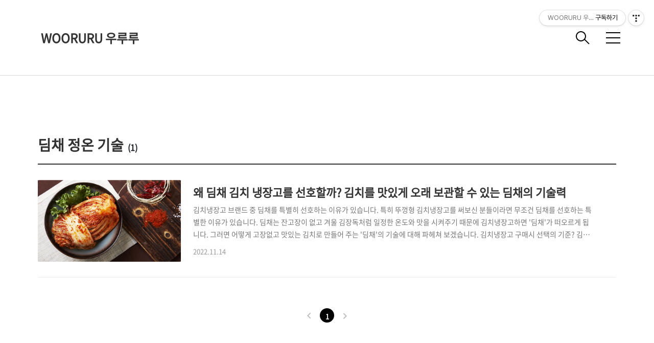

--- FILE ---
content_type: text/html;charset=UTF-8
request_url: https://wooruru.tistory.com/tag/%EB%94%A4%EC%B1%84%20%EC%A0%95%EC%98%A8%20%EA%B8%B0%EC%88%A0
body_size: 36718
content:
<!DOCTYPE html>
<html lang="ko">

                                                                                <head>
                <script type="text/javascript">if (!window.T) { window.T = {} }
window.T.config = {"TOP_SSL_URL":"https://www.tistory.com","PREVIEW":false,"ROLE":"guest","PREV_PAGE":"","NEXT_PAGE":"","BLOG":{"id":292307,"name":"wooruru","title":"WOORURU 우루루","isDormancy":false,"nickName":"WOORURU 우루루","status":"open","profileStatus":"normal"},"NEED_COMMENT_LOGIN":true,"COMMENT_LOGIN_CONFIRM_MESSAGE":"이 블로그는 로그인한 사용자에게만 댓글 작성을 허용했습니다. 지금 로그인하시겠습니까?","LOGIN_URL":"https://www.tistory.com/auth/login/?redirectUrl=https://wooruru.tistory.com/tag/%25EB%2594%25A4%25EC%25B1%2584%2520%25EC%25A0%2595%25EC%2598%25A8%2520%25EA%25B8%25B0%25EC%2588%25A0","DEFAULT_URL":"https://www.wooruru.com","USER":{"name":null,"homepage":null,"id":0,"profileImage":null},"SUBSCRIPTION":{"status":"none","isConnected":false,"isPending":false,"isWait":false,"isProcessing":false,"isNone":true},"IS_LOGIN":false,"HAS_BLOG":false,"IS_SUPPORT":false,"IS_SCRAPABLE":false,"TOP_URL":"http://www.tistory.com","JOIN_URL":"https://www.tistory.com/member/join","PHASE":"prod","ROLE_GROUP":"visitor"};
window.T.entryInfo = null;
window.appInfo = {"domain":"tistory.com","topUrl":"https://www.tistory.com","loginUrl":"https://www.tistory.com/auth/login","logoutUrl":"https://www.tistory.com/auth/logout"};
window.initData = {};

window.TistoryBlog = {
    basePath: "",
    url: "https://www.wooruru.com",
    tistoryUrl: "https://wooruru.tistory.com",
    manageUrl: "https://wooruru.tistory.com/manage",
    token: "qNMO/v3cVEVyOGwmvbVBPnFrtCtaLHrBVlPkmt+3WeFjSPFvAgQRaC4xke4RjFfq"
};
var servicePath = "";
var blogURL = "";</script>

                
                
                
                        <!-- BusinessLicenseInfo - START -->
        
            <link href="https://tistory1.daumcdn.net/tistory_admin/userblog/userblog-7c7a62cfef2026f12ec313f0ebcc6daafb4361d7/static/plugin/BusinessLicenseInfo/style.css" rel="stylesheet" type="text/css"/>

            <script>function switchFold(entryId) {
    var businessLayer = document.getElementById("businessInfoLayer_" + entryId);

    if (businessLayer) {
        if (businessLayer.className.indexOf("unfold_license") > 0) {
            businessLayer.className = "business_license_layer";
        } else {
            businessLayer.className = "business_license_layer unfold_license";
        }
    }
}
</script>

        
        <!-- BusinessLicenseInfo - END -->
        <!-- DaumShow - START -->
        <style type="text/css">#daumSearchBox {
    height: 21px;
    background-image: url(//i1.daumcdn.net/imgsrc.search/search_all/show/tistory/plugin/bg_search2_2.gif);
    margin: 5px auto;
    padding: 0;
}

#daumSearchBox input {
    background: none;
    margin: 0;
    padding: 0;
    border: 0;
}

#daumSearchBox #daumLogo {
    width: 34px;
    height: 21px;
    float: left;
    margin-right: 5px;
    background-image: url(//i1.daumcdn.net/img-media/tistory/img/bg_search1_2_2010ci.gif);
}

#daumSearchBox #show_q {
    background-color: transparent;
    border: none;
    font: 12px Gulim, Sans-serif;
    color: #555;
    margin-top: 4px;
    margin-right: 15px;
    float: left;
}

#daumSearchBox #show_btn {
    background-image: url(//i1.daumcdn.net/imgsrc.search/search_all/show/tistory/plugin/bt_search_2.gif);
    width: 37px;
    height: 21px;
    float: left;
    margin: 0;
    cursor: pointer;
    text-indent: -1000em;
}
</style>

        <!-- DaumShow - END -->

        <!-- GoogleAnalytics - START -->
        <script src="https://www.googletagmanager.com/gtag/js?id=G-BZD9RBJE7D" async="async"></script>
<script>window.dataLayer = window.dataLayer || [];
function gtag(){dataLayer.push(arguments);}
gtag('js', new Date());
gtag('config','G-BZD9RBJE7D', {
    cookie_domain: 'wooruru.tistory.com',
    cookie_flags: 'max-age=0;domain=.tistory.com',
    cookie_expires: 7 * 24 * 60 * 60 // 7 days, in seconds
});</script>

        <!-- GoogleAnalytics - END -->

<!-- MetaTag - START -->

<!-- MetaTag - END -->

<!-- PreventCopyContents - START -->
<meta content="no" http-equiv="imagetoolbar"/>

<!-- PreventCopyContents - END -->

<!-- System - START -->
<script src="//pagead2.googlesyndication.com/pagead/js/adsbygoogle.js" async="async" data-ad-host="ca-host-pub-9691043933427338" data-ad-client="ca-pub-2557567682687197"></script>
<!-- System - END -->

        <!-- GoogleSearchConsole - START -->
        
<!-- BEGIN GOOGLE_SITE_VERIFICATION -->
<meta name="google-site-verification" content="PXLxe0kWJtb6rIuqBvDEzpahoWz-VGKIj3Lc_IUynFM"/>
<!-- END GOOGLE_SITE_VERIFICATION -->

        <!-- GoogleSearchConsole - END -->

        <!-- TistoryProfileLayer - START -->
        <link href="https://tistory1.daumcdn.net/tistory_admin/userblog/userblog-7c7a62cfef2026f12ec313f0ebcc6daafb4361d7/static/plugin/TistoryProfileLayer/style.css" rel="stylesheet" type="text/css"/>
<script type="text/javascript" src="https://tistory1.daumcdn.net/tistory_admin/userblog/userblog-7c7a62cfef2026f12ec313f0ebcc6daafb4361d7/static/plugin/TistoryProfileLayer/script.js"></script>

        <!-- TistoryProfileLayer - END -->

                
                <meta http-equiv="X-UA-Compatible" content="IE=Edge">
<meta name="format-detection" content="telephone=no">
<script src="//t1.daumcdn.net/tistory_admin/lib/jquery/jquery-3.5.1.min.js" integrity="sha256-9/aliU8dGd2tb6OSsuzixeV4y/faTqgFtohetphbbj0=" crossorigin="anonymous"></script>
<script type="text/javascript" src="//t1.daumcdn.net/tiara/js/v1/tiara-1.2.0.min.js"></script><meta name="referrer" content="always"/>
<meta name="google-adsense-platform-account" content="ca-host-pub-9691043933427338"/>
<meta name="google-adsense-platform-domain" content="tistory.com"/>
<meta name="google-adsense-account" content="ca-pub-2557567682687197"/>
<meta name="description" content="WOORURU 우루루에서는 쇼핑, 리뷰, 맛집, 여행, 가전, 가구, 생활정보등 다양한 정보를 업로드 하고 있습니다."/>

    <!-- BEGIN OPENGRAPH -->
    <meta property="og:type" content="website"/>
<meta property="og:url" content="https://www.wooruru.com"/>
<meta property="og:site_name" content="WOORURU 우루루"/>
<meta property="og:title" content="'딤채 정온 기술' 태그의 글 목록"/>
<meta property="og:description" content="WOORURU 우루루에서는 쇼핑, 리뷰, 맛집, 여행, 가전, 가구, 생활정보등 다양한 정보를 업로드 하고 있습니다."/>
<meta property="og:image" content="https://img1.daumcdn.net/thumb/R800x0/?scode=mtistory2&fname=https%3A%2F%2Ftistory1.daumcdn.net%2Ftistory%2F292307%2Fattach%2F953a4059dd4342749494e89c6ea41815"/>
<meta property="og:article:author" content="'WOORURU 우루루'"/>
    <!-- END OPENGRAPH -->

    <!-- BEGIN TWITTERCARD -->
    <meta name="twitter:card" content="summary_large_image"/>
<meta name="twitter:site" content="@TISTORY"/>
<meta name="twitter:title" content="'딤채 정온 기술' 태그의 글 목록"/>
<meta name="twitter:description" content="WOORURU 우루루에서는 쇼핑, 리뷰, 맛집, 여행, 가전, 가구, 생활정보등 다양한 정보를 업로드 하고 있습니다."/>
<meta property="twitter:image" content="https://img1.daumcdn.net/thumb/R800x0/?scode=mtistory2&fname=https%3A%2F%2Ftistory1.daumcdn.net%2Ftistory%2F292307%2Fattach%2F953a4059dd4342749494e89c6ea41815"/>
    <!-- END TWITTERCARD -->
<script type="module" src="https://tistory1.daumcdn.net/tistory_admin/userblog/userblog-7c7a62cfef2026f12ec313f0ebcc6daafb4361d7/static/pc/dist/index.js" defer=""></script>
<script type="text/javascript" src="https://tistory1.daumcdn.net/tistory_admin/userblog/userblog-7c7a62cfef2026f12ec313f0ebcc6daafb4361d7/static/pc/dist/index-legacy.js" defer="" nomodule="true"></script>
<script type="text/javascript" src="https://tistory1.daumcdn.net/tistory_admin/userblog/userblog-7c7a62cfef2026f12ec313f0ebcc6daafb4361d7/static/pc/dist/polyfills-legacy.js" defer="" nomodule="true"></script>
<link rel="stylesheet" type="text/css" href="https://t1.daumcdn.net/tistory_admin/www/style/font.css"/>
<link rel="stylesheet" type="text/css" href="https://tistory1.daumcdn.net/tistory_admin/userblog/userblog-7c7a62cfef2026f12ec313f0ebcc6daafb4361d7/static/style/content.css"/>
<link rel="stylesheet" type="text/css" href="https://tistory1.daumcdn.net/tistory_admin/userblog/userblog-7c7a62cfef2026f12ec313f0ebcc6daafb4361d7/static/pc/dist/index.css"/>
<link rel="stylesheet" type="text/css" href="https://tistory1.daumcdn.net/tistory_admin/userblog/userblog-7c7a62cfef2026f12ec313f0ebcc6daafb4361d7/static/style/uselessPMargin.css"/>
<script type="text/javascript">(function() {
    var tjQuery = jQuery.noConflict(true);
    window.tjQuery = tjQuery;
    window.orgjQuery = window.jQuery; window.jQuery = tjQuery;
    window.jQuery = window.orgjQuery; delete window.orgjQuery;
})()</script>
<script type="text/javascript" src="https://tistory1.daumcdn.net/tistory_admin/userblog/userblog-7c7a62cfef2026f12ec313f0ebcc6daafb4361d7/static/script/base.js"></script>
<script type="text/javascript" src="//developers.kakao.com/sdk/js/kakao.min.js"></script>

                
  <title>'딤채 정온 기술' 태그의 글 목록</title>
  <meta name="title" content="'딤채 정온 기술' 태그의 글 목록 :: WOORURU 우루루" />
  <meta name="description" Content="WOORURU 우루루에서는 쇼핑, 리뷰, 맛집, 여행, 가전, 가구, 생활정보등 다양한 정보를 업로드 하고 있습니다." />
  <meta charset="utf-8" />
  <meta name="viewport" content="width=device-width, height=device-height, initial-scale=1, minimum-scale=1.0, maximum-scale=1.0" />
	<meta http-equiv="X-UA-Compatible" content="IE=edge, chrome=1" />
<meta name="google-site-verification" content="PXLxe0kWJtb6rIuqBvDEzpahoWz-VGKIj3Lc_IUynFM" />
<meta name="google-site-verification" content="CbH-mjAEZsD_dfP9gmd3pz61hM_D6MFOxpi-hUNebVY" />	
<meta property="al:ios:url" content="applinks://docs">
<meta property="al:ios:app_store_id" content="12345">
<meta property="al:ios:app_name" content="App Links">
<meta property="al:android:url" content="applinks://docs">
<meta property="al:android:app_name" content="App Links">
<meta property="al:android:package" content="org.applinks">
<meta property="al:web:url" content="http://applinks.org/documentation">
<meta name="NaverBot" content="All"/>
<meta name="NaverBot" content="index,follow"/>
<meta name="Yeti" content="All"/>
<meta name="Yeti" content="index,follow"/>
	<meta name="naver-site-verification" content="7bd474435d34d8fcbf02083011a83af130ff8dff"/>
	<meta name="naver-site-verification" content="baa53ec821807b6d72638da05e3ce9915784abf7" />
<meta name="naver-site-verification" content="f3ed666824f25ecfb23c15358a4d857600ae4a68" />
	<meta name="naver-site-verification" content="3ea0993b6cae2a036d0747c71081f18988b3202b" />
<meta name="naver-site-verification" content="f3ed666824f25ecfb23c15358a4d857600ae4a68" />


	<link rel="canonical" href="https://www.wooruru.com/">

                
                
                <style type="text/css">.another_category {
    border: 1px solid #E5E5E5;
    padding: 10px 10px 5px;
    margin: 10px 0;
    clear: both;
}

.another_category h4 {
    font-size: 12px !important;
    margin: 0 !important;
    border-bottom: 1px solid #E5E5E5 !important;
    padding: 2px 0 6px !important;
}

.another_category h4 a {
    font-weight: bold !important;
}

.another_category table {
    table-layout: fixed;
    border-collapse: collapse;
    width: 100% !important;
    margin-top: 10px !important;
}

* html .another_category table {
    width: auto !important;
}

*:first-child + html .another_category table {
    width: auto !important;
}

.another_category th, .another_category td {
    padding: 0 0 4px !important;
}

.another_category th {
    text-align: left;
    font-size: 12px !important;
    font-weight: normal;
    word-break: break-all;
    overflow: hidden;
    line-height: 1.5;
}

.another_category td {
    text-align: right;
    width: 80px;
    font-size: 11px;
}

.another_category th a {
    font-weight: normal;
    text-decoration: none;
    border: none !important;
}

.another_category th a.current {
    font-weight: bold;
    text-decoration: none !important;
    border-bottom: 1px solid !important;
}

.another_category th span {
    font-weight: normal;
    text-decoration: none;
    font: 10px Tahoma, Sans-serif;
    border: none !important;
}

.another_category_color_gray, .another_category_color_gray h4 {
    border-color: #E5E5E5 !important;
}

.another_category_color_gray * {
    color: #909090 !important;
}

.another_category_color_gray th a.current {
    border-color: #909090 !important;
}

.another_category_color_gray h4, .another_category_color_gray h4 a {
    color: #737373 !important;
}

.another_category_color_red, .another_category_color_red h4 {
    border-color: #F6D4D3 !important;
}

.another_category_color_red * {
    color: #E86869 !important;
}

.another_category_color_red th a.current {
    border-color: #E86869 !important;
}

.another_category_color_red h4, .another_category_color_red h4 a {
    color: #ED0908 !important;
}

.another_category_color_green, .another_category_color_green h4 {
    border-color: #CCE7C8 !important;
}

.another_category_color_green * {
    color: #64C05B !important;
}

.another_category_color_green th a.current {
    border-color: #64C05B !important;
}

.another_category_color_green h4, .another_category_color_green h4 a {
    color: #3EA731 !important;
}

.another_category_color_blue, .another_category_color_blue h4 {
    border-color: #C8DAF2 !important;
}

.another_category_color_blue * {
    color: #477FD6 !important;
}

.another_category_color_blue th a.current {
    border-color: #477FD6 !important;
}

.another_category_color_blue h4, .another_category_color_blue h4 a {
    color: #1960CA !important;
}

.another_category_color_violet, .another_category_color_violet h4 {
    border-color: #E1CEEC !important;
}

.another_category_color_violet * {
    color: #9D64C5 !important;
}

.another_category_color_violet th a.current {
    border-color: #9D64C5 !important;
}

.another_category_color_violet h4, .another_category_color_violet h4 a {
    color: #7E2CB5 !important;
}
</style>

                
                <link rel="stylesheet" type="text/css" href="https://tistory1.daumcdn.net/tistory_admin/userblog/userblog-7c7a62cfef2026f12ec313f0ebcc6daafb4361d7/static/style/revenue.css"/>
<link rel="canonical" href="https://www.wooruru.com"/>

<!-- BEGIN STRUCTURED_DATA -->
<script type="application/ld+json">
    {"@context":"http://schema.org","@type":"WebSite","url":"/","potentialAction":{"@type":"SearchAction","target":"/search/{search_term_string}","query-input":"required name=search_term_string"}}
</script>
<!-- END STRUCTURED_DATA -->
<link rel="stylesheet" type="text/css" href="https://tistory1.daumcdn.net/tistory_admin/userblog/userblog-7c7a62cfef2026f12ec313f0ebcc6daafb4361d7/static/style/dialog.css"/>
<link rel="stylesheet" type="text/css" href="//t1.daumcdn.net/tistory_admin/www/style/top/font.css"/>
<link rel="stylesheet" type="text/css" href="https://tistory1.daumcdn.net/tistory_admin/userblog/userblog-7c7a62cfef2026f12ec313f0ebcc6daafb4361d7/static/style/postBtn.css"/>
<link rel="stylesheet" type="text/css" href="https://tistory1.daumcdn.net/tistory_admin/userblog/userblog-7c7a62cfef2026f12ec313f0ebcc6daafb4361d7/static/style/tistory.css"/>
<script type="text/javascript" src="https://tistory1.daumcdn.net/tistory_admin/userblog/userblog-7c7a62cfef2026f12ec313f0ebcc6daafb4361d7/static/script/common.js"></script>

                
                </head>
  <link rel="alternate" type="application/rss+xml" title="WOORURU 우루루" href="https://wooruru.tistory.com/rss" />
  <link rel="shortcut icon" href="https://www.wooruru.com/favicon.ico" />
  <link rel="stylesheet" href="https://t1.daumcdn.net/tistory_admin/static/font/AvenirLTStd/AvenirLTStd.css" />
  <link rel="stylesheet" href="https://t1.daumcdn.net/tistory_admin/static/font/SpoqaHanSans/SpoqaHanSans.css" />
  <link rel="stylesheet" href="https://t1.daumcdn.net/tistory_admin/static/font/icomoon/icomoon.css" />
  <link rel="stylesheet" href="https://tistory1.daumcdn.net/tistory/292307/skin/style.css?_version_=1708667094" />
  <link rel="stylesheet" href="https://tistory1.daumcdn.net/tistory/292307/skin/images/slick.css?_version_=1708667094" />
  <script src="https://cdnjs.cloudflare.com/ajax/libs/jquery/3.3.1/jquery.js"></script>
  <script src="https://tistory1.daumcdn.net/tistory/292307/skin/images/slick.js?_version_=1708667094"></script>
  <script src="https://tistory1.daumcdn.net/tistory/292307/skin/images/common.js?_version_=1708667094"></script>
  <script src="https://unpkg.com/vh-check/dist/vh-check.min.js"></script>
  <script>
    (function () {
      // initialize the test
      var test = vhCheck();
    }());
  </script>
</head>

                                                <body id="tt-body-tag" class="theme_gray">
                
                
                
  
    <!-- warp / 테마 변경시 theme_pink / theme_blue / theme_green / theme_gray-->
    <div id="wrap">

      <!-- box_header -->
      <header class="box_header">
        <h1 class="title_logo">
          <a href="https://www.wooruru.com/" title="WOORURU 우루루" class="link_logo">
            
            
              WOORURU 우루루
            
          </a>
        </h1>

        <!-- <h1 class="title_logo" style="background-image:url('https://tistory1.daumcdn.net/tistory/292307/skin/images/logo.jpg')"></h1> -->
        <button class="btn_search"></button>

        <!-- 메뉴 및 검색 버튼 클릭시 area_sidebar / area_popup 논처리 삭제 / body 에 style="overflow:hidden" 추가 -->
        <button type="button" class="btn_menu" title="메뉴"><span class="blind">메뉴</span></button>
      </header>
      <!-- // box_header -->

      <!-- container -->
      <div id="container">

        <!-- area_sidebar -->
        <aside class="area_sidebar thema_apply" style="display: none;">

          <div class="inner_sidebar">
            <div class="sidebar_header">
              <h1 class="title_logo">
                <a href="https://www.wooruru.com/" title="WOORURU 우루루" class="link_logo">
                  
                  
                    WOORURU 우루루
                  
                </a>
              </h1>
              <button type="button" class="btn_close" title="닫기"><span class="icon-Close"></span></button>
            </div>

            <div class="sidebar_contents">
              <div class="sidebar_menu">
                
              <!-- 태그 -->
              <div class="tag_zone">
                <h3 class="title_sidebar">태그</h3>
                <div class="box_tag">
                  <a href="/tag/%EC%8A%A4%ED%82%A4%EC%9E%A5" class="cloud4"> 스키장</a><a href="/tag/11%EB%B2%88%EA%B0%80" class="cloud4"> 11번가</a><a href="/tag/%EC%9E%90%EC%A0%84%EA%B1%B0%EC%97%AC%ED%96%89" class="cloud4"> 자전거여행</a><a href="/tag/%EA%B9%80%EC%B9%98%EB%83%89%EC%9E%A5%EA%B3%A0" class="cloud4"> 김치냉장고</a><a href="/tag/%EC%9A%B0%EB%A3%A8%EB%A3%A8" class="cloud4"> 우루루</a><a href="/tag/%EC%8B%A0%EC%A4%91%EB%8F%99%EB%A7%9B%EC%A7%91" class="cloud4"> 신중동맛집</a><a href="/tag/%EA%B3%B5%EA%B8%B0%EC%B2%AD%EC%A0%95%EA%B8%B0" class="cloud4"> 공기청정기</a><a href="/tag/%EC%A0%90%EC%8B%AC%EB%A7%9B%EC%A7%91" class="cloud4"> 점심맛집</a><a href="/tag/%EC%9D%BC%EC%9D%BC%EC%9D%B4%EB%B2%A4%ED%8A%B8" class="cloud4"> 일일이벤트</a><a href="/tag/%EC%8A%A4%ED%8F%AC%EC%9B%8C%EC%85%94" class="cloud4"> 스포워셔</a><a href="/tag/%EB%B6%80%EC%B2%9C%EB%A7%9B%EC%A7%91" class="cloud4"> 부천맛집</a><a href="/tag/%EA%B2%BD%ED%92%88%EC%9D%B4%EB%B2%A4%ED%8A%B8" class="cloud4"> 경품이벤트</a><a href="/tag/%ED%9B%BC%EB%A5%B4%EC%9E%90" class="cloud3"> 훼르자</a><a href="/tag/%EC%9D%B4%EB%B2%A4%ED%8A%B8" class="cloud4"> 이벤트</a><a href="/tag/%EC%8A%A4%ED%82%A4" class="cloud4"> 스키</a><a href="/tag/%EA%B0%80%EC%8A%B5%EA%B8%B0" class="cloud4"> 가습기</a><a href="/tag/%EC%9E%90%EC%A0%84%EA%B1%B0" class="cloud1"> 자전거</a><a href="/tag/MTB" class="cloud4"> MTB</a><a href="/tag/%EC%97%AC%EA%B0%80%EC%83%9D%ED%99%9C" class="cloud4"> 여가생활</a><a href="/tag/%EA%B2%BD%ED%92%88%EC%A6%9D%EC%A0%95" class="cloud4"> 경품증정</a>
                </div>
              </div>
            
              <!-- 최근글 -->
              <div class="tag_board">
                <h3 class="title_sidebar">최근글</h3>
                <ul class="list_sidebar">
                  
                </ul>
              </div>
            
              <!-- 최근 댓글 -->
              <div class="tag_board">
                <h3 class="title_sidebar">댓글</h3>
                <ul class="list_sidebar">
                  
                </ul>
              </div>
            
              <!-- 공지사항 -->
              
                <div class="tag_board">
                  <h3 class="title_sidebar">공지사항</h3>
                  <ul class="list_sidebar">
                    
                      <li class="item_sidebar"><a href="/notice/294">WOORURU 우루루</a></li>
                    
                  </ul>
                </div>
              
            
              <!-- 글 보관함 -->
              <div class="tag_board">
                <h3 class="title_sidebar">아카이브</h3>
                <ul class="list_sidebar">
                  
                </ul>
              </div>
            <div class="revenue_unit_wrap">
  <div class="revenue_unit_item adfit">
    <div class="revenue_unit_info">250x250</div>
    <ins class="kakao_ad_area" style="display: none;" data-ad-unit="DAN-qGe50RJWpaaJD1PW" data-ad-width="250px" data-ad-height="250px"></ins>
    <script type="text/javascript" src="//t1.daumcdn.net/kas/static/ba.min.js" async="async"></script>
  </div>
</div>
          </div>

          <!-- 관리 -->
          <div class="box_tool">
            <div class="btn-for-guest">
              <a href="#" class="link_tool" data-action="login">로그인</a>
            </div>
            <div class="btn-for-user">
              <a href="#" class="link_tool" data-action="logout">로그아웃</a>
              <a href="https://wooruru.tistory.com/manage/entry/post" class="link_tool">글쓰기</a>
              <a href="https://wooruru.tistory.com/manage" class="link_tool">관리</a>
            </div>
          </div>
      </div>
    </div>

    <div class="dimmed_sidebar"></div>
    </aside>

    <!-- // area_sidebar -->

    <!-- area_popup -->
    <div class="area_popup" style="display: none;">
      <div class="area_search thema_apply">
        <div class="search_header">
          <h1 class="title_logo">
            <a href="https://www.wooruru.com/" title="WOORURU 우루루" class="link_logo">
              
              
                WOORURU 우루루
              
            </a>
          </h1>
          <button type="button" class="btn_close" title="닫기"><span class="icon-Close"></span></button>
        </div>

        <div class="search_content">
          <form action="" method="get">
            <legend><span class="blind">컨텐츠 검색</span></legend>
            <div class="box_form">
              <span class="icon-Search"></span>
              
                <input type="text" name="search" title="검색어 입력" placeholder="SEARCH" value="" class="inp_search"
                  onkeypress="if (event.keyCode == 13) { try {
    window.location.href = '/search' + '/' + looseURIEncode(document.getElementsByName('search')[0].value);
    document.getElementsByName('search')[0].value = '';
    return false;
} catch (e) {} }">
              
              <button type="button" title="검색어 삭제" class="btn_search_del">
                <svg xmlns="http://www.w3.org/2000/svg" width="23" height="23" viewBox="0 0 36 36" class="img_svg">
                  <defs>
                    <path id="textDelBtnSvg" d="M20 2C10.059 2 2 10.059 2 20s8.059 18 18 18 18-8.059 18-18S29.941 2 20 2zm8 24.6L26.6 28 20 21.4 13.4 28 12 26.6l6.6-6.6-6.6-6.6 1.4-1.4 6.6 6.6 6.6-6.6 1.4 1.4-6.6 6.6 6.6 6.6z" />
                  </defs>
                  <g fill="none" fill-rule="evenodd" transform="translate(-2 -2)">
                    <path d="M0 0h40v40H0z" />
                    <mask id="textDelBtnSvgMask" fill="#fff">
                      <use xlink:href="#textDelBtnSvg" />
                    </mask>
                    <g fill="#000" fill-opacity="1" mask="url(#textDelBtnSvgMask)" class="svg_bg">
                      <path d="M0 0h40v40H0z" />
                    </g>
                  </g>
                </svg>
              </button>
            </div>
          </form>

          
              <!-- 태그 -->
              <div class="tag_zone">
                <h3 class="title_sidebar">태그</h3>
                <div class="box_tag">
                  <a href="/tag/%EC%8A%A4%ED%82%A4%EC%9E%A5" class="cloud4"> 스키장</a><a href="/tag/11%EB%B2%88%EA%B0%80" class="cloud4"> 11번가</a><a href="/tag/%EC%9E%90%EC%A0%84%EA%B1%B0%EC%97%AC%ED%96%89" class="cloud4"> 자전거여행</a><a href="/tag/%EA%B9%80%EC%B9%98%EB%83%89%EC%9E%A5%EA%B3%A0" class="cloud4"> 김치냉장고</a><a href="/tag/%EC%9A%B0%EB%A3%A8%EB%A3%A8" class="cloud4"> 우루루</a><a href="/tag/%EC%8B%A0%EC%A4%91%EB%8F%99%EB%A7%9B%EC%A7%91" class="cloud4"> 신중동맛집</a><a href="/tag/%EA%B3%B5%EA%B8%B0%EC%B2%AD%EC%A0%95%EA%B8%B0" class="cloud4"> 공기청정기</a><a href="/tag/%EC%A0%90%EC%8B%AC%EB%A7%9B%EC%A7%91" class="cloud4"> 점심맛집</a><a href="/tag/%EC%9D%BC%EC%9D%BC%EC%9D%B4%EB%B2%A4%ED%8A%B8" class="cloud4"> 일일이벤트</a><a href="/tag/%EC%8A%A4%ED%8F%AC%EC%9B%8C%EC%85%94" class="cloud4"> 스포워셔</a><a href="/tag/%EB%B6%80%EC%B2%9C%EB%A7%9B%EC%A7%91" class="cloud4"> 부천맛집</a><a href="/tag/%EA%B2%BD%ED%92%88%EC%9D%B4%EB%B2%A4%ED%8A%B8" class="cloud4"> 경품이벤트</a><a href="/tag/%ED%9B%BC%EB%A5%B4%EC%9E%90" class="cloud3"> 훼르자</a><a href="/tag/%EC%9D%B4%EB%B2%A4%ED%8A%B8" class="cloud4"> 이벤트</a><a href="/tag/%EC%8A%A4%ED%82%A4" class="cloud4"> 스키</a><a href="/tag/%EA%B0%80%EC%8A%B5%EA%B8%B0" class="cloud4"> 가습기</a><a href="/tag/%EC%9E%90%EC%A0%84%EA%B1%B0" class="cloud1"> 자전거</a><a href="/tag/MTB" class="cloud4"> MTB</a><a href="/tag/%EC%97%AC%EA%B0%80%EC%83%9D%ED%99%9C" class="cloud4"> 여가생활</a><a href="/tag/%EA%B2%BD%ED%92%88%EC%A6%9D%EC%A0%95" class="cloud4"> 경품증정</a>
                </div>
              </div>
            
              <!-- 최근글 -->
              <div class="tag_board">
                <h3 class="title_sidebar">최근글</h3>
                <ul class="list_sidebar">
                  
                </ul>
              </div>
            
              <!-- 최근 댓글 -->
              <div class="tag_board">
                <h3 class="title_sidebar">댓글</h3>
                <ul class="list_sidebar">
                  
                </ul>
              </div>
            
              <!-- 공지사항 -->
              
                <div class="tag_board">
                  <h3 class="title_sidebar">공지사항</h3>
                  <ul class="list_sidebar">
                    
                      <li class="item_sidebar"><a href="/notice/294">WOORURU 우루루</a></li>
                    
                  </ul>
                </div>
              
            
              <!-- 글 보관함 -->
              <div class="tag_board">
                <h3 class="title_sidebar">아카이브</h3>
                <ul class="list_sidebar">
                  
                </ul>
              </div>
            
        </div>

      </div>
    </div>
    <!-- // area_popup -->

    <main id="main">
      <!-- area_cover -->
      
      <!-- // area_cover -->

      
        <!-- area_category / 카테고리 타입 따로 css 변경 category_type_notice / category_type_related-->
        <div class="area_category category_type_notice category_search_list">

          <h2 class="title_section">딤채 정온 기술<span>(1)</span></h2>

          <ul class="list_category">
            
              <li class="item_category">
                <a href="/634" class="link_category">
                  <span class="thumnail item-thumbnail"></span>
                  <div class="info">
                    <strong class="name">왜 딤채 김치 냉장고를 선호할까? 
김치를 맛있게 오래 보관할 수 있는 딤채의 기술력</strong>
                    <p class="text summary"></p>
                    <span class="date">2022.11.14</span>
                  </div>
                </a>
              </li>
            
          </ul>
        </div>
        <!-- // area_category -->
      

      <!-- area_view -->
      <div class="area_view">
                  
              

    
      <div class="list_index category_type_notice category_index_list">
        <div class="item_category">
          <a href="/634" class="link_category">
            <span class="thumnail item-thumbnail" style="background-image:url('https://img1.daumcdn.net/thumb/R750x0/?scode=mtistory2&fname=https%3A%2F%2Fblog.kakaocdn.net%2Fdna%2FbP0TBo%2FbtrQ0XzeUGH%2FAAAAAAAAAAAAAAAAAAAAAExIFsLC07NBf9YnJC6KTNvNBGimFpXH2xVgp-PeFhLF%2Fimg.png%3Fcredential%3DyqXZFxpELC7KVnFOS48ylbz2pIh7yKj8%26expires%3D1772290799%26allow_ip%3D%26allow_referer%3D%26signature%3DqkM9VbEVKynfLsId3CFbSGAVEOw%253D')"></span>
            <div class="info">
              <strong class="name">왜 딤채 김치 냉장고를 선호할까? 
김치를 맛있게 오래 보관할 수 있는 딤채의 기술력</strong>
              <p class="text summary">김치냉장고 브랜드 중 딤채를 특별히 선호하는 이유가 있습니다. 특히 뚜껑형 김치냉장고를 써보신 분들이라면 무조건 딤채를 선호하는 특별한 이유가 있습니다. 딤채는 잔고장이 없고 겨울 김장독처럼 일정한 온도와 맛을 시켜주기 때문에 김치냉장고하면 '딤채'가 떠오르게 됩니다. 그러면 어떻게 고장없고 맛있는 김치로 만들어 주는 '딤채'의 기술에 대해 파헤쳐 보겠습니다. 김치냉장고 구매시 선택의 기준? 김치냉장고는 우선 가장 기본이 되는 김치를 맛있게 오래 보관을 할 수 있어야 합니다. 기본 기능으로 단순한 것 같지만 이게 제대로 되지 않기 때문에 김치냉장고하면 딤채를 떠올리게 됩니다. 딤채의 독보적인 기술로 김치의 맛과 장시간 보관을 해 줄 수 있습니다. 딤채의 기술력이 무엇인지 쉽게 풀이하면서 알아보겠습니다. ..</p>
              <span class="date">2022. 11. 14. 13:47</span>
            </div>
          </a>
        </div>
      </div>
    

    
  
              
          
      </div>
      <!-- // area_view -->

      

      

      

      

      

      

      
        <!-- area_paging -->
        <div class="area_paging">
          <a  class="link_page link_prev no-more-prev"><span class="icon-Keyboard-Arrow---Left"></span></a>
          <div class="paging_num thema_apply">
            
              <a href="/tag/%EB%94%A4%EC%B1%84%20%EC%A0%95%EC%98%A8%20%EA%B8%B0%EC%88%A0?page=1" class="link_num"><span class="selected">1</span></a>
            
          </div>
          <a  class="link_page link_next no-more-next"><span class="icon-Keyboard-Arrow---Right"></span></a>
        </div>
        <!-- // area_paging -->
      
    </main>

    </div>
    <!-- // container -->

    <!-- footer -->
    <footer id="footer">
      <div class="inner_footer">
        
          <a href="https://www.wooruru.com/" class="link_footer">WOORURU</a>
        
        
        
        
      </div>
      <div>
        <address>© 2018 WOORURU. All right reserved.</address>
      </div>

    </footer>
    <!-- // footer -->

    </div>
    <!-- // wrap -->
  
<div class="#menubar menu_toolbar ">
  <h2 class="screen_out">티스토리툴바</h2>
<div class="btn_tool btn_tool_type1" id="menubar_wrapper" data-tistory-react-app="Menubar"></div><div class="btn_tool"><button class="btn_menu_toolbar btn_subscription  #subscribe" data-blog-id="292307" data-url="https://wooruru.tistory.com" data-device="web_pc"><strong class="txt_tool_id">WOORURU 우루루</strong><em class="txt_state">구독하기</em><span class="img_common_tistory ico_check_type1"></span></button></div></div>
<div class="layer_tooltip">
  <div class="inner_layer_tooltip">
    <p class="desc_g"></p>
  </div>
</div>
<div id="editEntry" style="position:absolute;width:1px;height:1px;left:-100px;top:-100px"></div>


                        <!-- CallBack - START -->
        <script>                    (function () { 
                        var blogTitle = 'WOORURU 우루루';
                        
                        (function () {
    function isShortContents () {
        return window.getSelection().toString().length < 30;
    }
    function isCommentLink (elementID) {
        return elementID === 'commentLinkClipboardInput'
    }

    function copyWithSource (event) {
        if (isShortContents() || isCommentLink(event.target.id)) {
            return;
        }
        var range = window.getSelection().getRangeAt(0);
        var contents = range.cloneContents();
        var temp = document.createElement('div');

        temp.appendChild(contents);

        var url = document.location.href;
        var decodedUrl = decodeURI(url);
        var postfix = ' [' + blogTitle + ':티스토리]';

        event.clipboardData.setData('text/plain', temp.innerText + '\n출처: ' + decodedUrl + postfix);
        event.clipboardData.setData('text/html', '<pre data-ke-type="codeblock">' + temp.innerHTML + '</pre>' + '출처: <a href="' + url + '">' + decodedUrl + '</a>' + postfix);
        event.preventDefault();
    }

    document.addEventListener('copy', copyWithSource);
})()

                    })()</script>

        <!-- CallBack - END -->

        <!-- NaverAnalytics - START -->
        <script type="text/javascript" src="//wcs.naver.net/wcslog.js"></script>
<script type="text/javascript">if(!wcs_add) var wcs_add = {};
   wcs_add["wa"] = encodeURI("1159fffc8859368");
   wcs_do();</script>

        <!-- NaverAnalytics - END -->

        <!-- PreventCopyContents - START -->
        <script type="text/javascript">document.oncontextmenu = new Function ('return false');
document.ondragstart = new Function ('return false');
document.onselectstart = new Function ('return false');
document.body.style.MozUserSelect = 'none';</script>
<script type="text/javascript" src="https://tistory1.daumcdn.net/tistory_admin/userblog/userblog-7c7a62cfef2026f12ec313f0ebcc6daafb4361d7/static/plugin/PreventCopyContents/script.js"></script>

        <!-- PreventCopyContents - END -->

                
                <div style="margin:0; padding:0; border:none; background:none; float:none; clear:none; z-index:0"></div>
<script type="text/javascript" src="https://tistory1.daumcdn.net/tistory_admin/userblog/userblog-7c7a62cfef2026f12ec313f0ebcc6daafb4361d7/static/script/common.js"></script>
<script type="text/javascript">window.roosevelt_params_queue = window.roosevelt_params_queue || [{channel_id: 'dk', channel_label: '{tistory}'}]</script>
<script type="text/javascript" src="//t1.daumcdn.net/midas/rt/dk_bt/roosevelt_dk_bt.js" async="async"></script>

                
                <script>window.tiara = {"svcDomain":"user.tistory.com","section":"블로그","trackPage":"태그목록_보기","page":"태그","key":"292307","customProps":{"userId":"0","blogId":"292307","entryId":"null","role":"guest","trackPage":"태그목록_보기","filterTarget":false},"entry":null,"kakaoAppKey":"3e6ddd834b023f24221217e370daed18","appUserId":"null","thirdProvideAgree":null}</script>
<script type="module" src="https://t1.daumcdn.net/tistory_admin/frontend/tiara/v1.0.6/index.js"></script>
<script src="https://t1.daumcdn.net/tistory_admin/frontend/tiara/v1.0.6/polyfills-legacy.js" nomodule="true" defer="true"></script>
<script src="https://t1.daumcdn.net/tistory_admin/frontend/tiara/v1.0.6/index-legacy.js" nomodule="true" defer="true"></script>

                </body>
<script>
  $('.article_view').find('table').each(function (idx, el) {
    $(el).wrap('<div class="table-overflow">')
  })
</script>

</html>


--- FILE ---
content_type: text/html; charset=utf-8
request_url: https://www.google.com/recaptcha/api2/aframe
body_size: 268
content:
<!DOCTYPE HTML><html><head><meta http-equiv="content-type" content="text/html; charset=UTF-8"></head><body><script nonce="DJmP2VE5m4NwjpE4WBjdAQ">/** Anti-fraud and anti-abuse applications only. See google.com/recaptcha */ try{var clients={'sodar':'https://pagead2.googlesyndication.com/pagead/sodar?'};window.addEventListener("message",function(a){try{if(a.source===window.parent){var b=JSON.parse(a.data);var c=clients[b['id']];if(c){var d=document.createElement('img');d.src=c+b['params']+'&rc='+(localStorage.getItem("rc::a")?sessionStorage.getItem("rc::b"):"");window.document.body.appendChild(d);sessionStorage.setItem("rc::e",parseInt(sessionStorage.getItem("rc::e")||0)+1);localStorage.setItem("rc::h",'1770032682857');}}}catch(b){}});window.parent.postMessage("_grecaptcha_ready", "*");}catch(b){}</script></body></html>